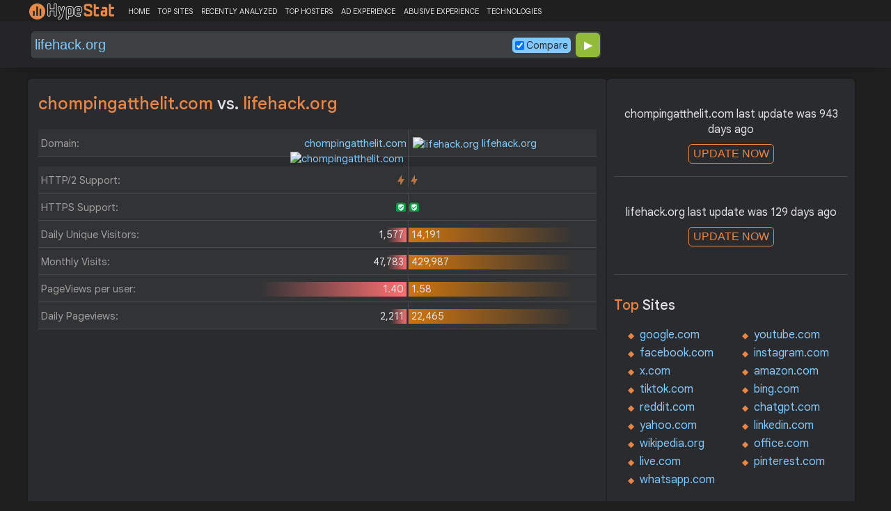

--- FILE ---
content_type: text/html; charset=UTF-8
request_url: https://hypestat.com/compare/chompingatthelit.com/lifehack.org
body_size: 5381
content:
<!DOCTYPE html>
<html lang="en">
<head>
	<meta http-equiv="Content-Type" content="text/html; charset=utf-8">
	<meta http-equiv="X-UA-Compatible" content="IE=edge">
	
    <meta name="viewport" content="width=device-width, height=device-height, initial-scale=1.0, minimum-scale=1.0">
	<title>Chompingatthelit.com - Lifehack.org - Compare traffic, rank, page speed, backlinks</title>
	<meta name="description" content="Compare Chompingatthelit.com and Lifehack.org traffic, rank, page speed, backlinks">
	<meta name="robots" content="index,follow">
	<meta name="csrf-token" content="910fe2950a16f2406a6f30c7539d838e90db46fae386ef1b5cbea829d467bbc0">
	<meta property="og:title" content="Chompingatthelit.com - Lifehack.org - Compare traffic, rank, page speed, backlinks">
	<meta property="og:description" content="Compare Chompingatthelit.com and Lifehack.org traffic, rank, page speed, backlinks">
	    <script>(function() { const w = window.screen.width;const h = window.screen.height;if (w === h || (w === 1280 && h === 1200) || (w === 1200 && h === 1280)) { window.location.href = "/444.php";}})();</script>

	<link rel="preconnect" href="https://fonts.googleapis.com" crossorigin>
	<link rel="preconnect" href="https://fonts.gstatic.com" crossorigin>
	<link rel="preconnect" href="https://www.googletagmanager.com" crossorigin>
	<link rel="preconnect" href="https://www.googletagservices.com" crossorigin>
    <link rel="preconnect" href="https://www.google-analytics.com" crossorigin>
	<link rel="preconnect" href="https://static.addtoany.com" crossorigin>
	<link rel="preconnect" href="https://adservice.google.com" crossorigin>
    <link rel="preconnect" href="https://googleads.g.doubleclick.net" crossorigin>
    <link rel="preconnect" href="https://pagead2.googlesyndication.com" crossorigin>
    <link rel="preconnect" href="https://tpc.googlesyndication.com" crossorigin>

    <link rel="dns-prefetch" href="https://adservice.google.com" crossorigin>
    <link rel="dns-prefetch" href="https://googleads.g.doubleclick.net" crossorigin>
    <link rel="dns-prefetch" href="https://pagead2.googlesyndication.com" crossorigin>
    <link rel="dns-prefetch" href="https://tpc.googlesyndication.com" crossorigin>
	<link rel="dns-prefetch" href="https://fonts.googleapis.com" crossorigin>
	<link rel="dns-prefetch" href="https://fonts.gstatic.com" crossorigin>
	<link rel="dns-prefetch" href="https://www.googletagmanager.com" crossorigin>
	<link rel="dns-prefetch" href="https://www.googletagservices.com" crossorigin>
    <link rel="dns-prefetch" href="https://www.google-analytics.com" crossorigin>
    <link rel="dns-prefetch" href="https://static.addtoany.com" crossorigin>

	<link rel="preload" href="https://fonts.googleapis.com/css2?family=Google+Sans+Text:wght@400;500;700&amp;display=swap" as="style" crossorigin="anonymous">
	<link rel="stylesheet" href="https://fonts.googleapis.com/css2?family=Google+Sans+Text:wght@400;500;700&amp;display=swap" crossorigin="anonymous">

    <link rel="preload" href="https://hypestat.com/css/style.css?v=65" as="style" crossorigin="anonymous">
	<link rel="stylesheet" href="https://hypestat.com/css/style.css?v=65" crossorigin="anonymous">
		

    <link rel="shortcut icon" href="https://hypestat.com/images/favicon.ico">
	<script async src="https://hypestat.com/js/main.js?v=21"></script>
	<script async src="https://pagead2.googlesyndication.com/pagead/js/adsbygoogle.js?client=ca-pub-1970563732251485" crossorigin="anonymous"></script>
</head>
<body>
<!-- Google tag (gtag.js) -->
<script async src="https://www.googletagmanager.com/gtag/js?id=G-K02GH4NP75"></script>
<script>
    window.dataLayer = window.dataLayer || [];
    function gtag(){dataLayer.push(arguments);}
    gtag('js', new Date());
    gtag('config', 'G-K02GH4NP75');
</script>
<header id="header">
	<div class="menu">
		<div class="centered">
			<div class="header_logo" onclick="window.location='https://hypestat.com/'"></div>
			<nav class="topnav" id="myTopnav">
				<a href="https://hypestat.com/">HOME</a><a href="https://hypestat.com/top-sites">TOP SITES</a><a href="https://hypestat.com/recently-updated">RECENTLY ANALYZED</a><a href="https://hypestat.com/top-hosters">TOP HOSTERS</a><a href="https://hypestat.com/ad-experience">AD EXPERIENCE</a><a href="https://hypestat.com/abusive-experience">ABUSIVE EXPERIENCE</a><a href="https://hypestat.com/technologies">TECHNOLOGIES</a>
				<a href="" class="icon" onclick="HambMenu();return false;">&#9776;</a>
			</nav>
		</div>
		<script>
			function HambMenu() {
				var x = document.getElementById("myTopnav");
				if (x.className === "topnav") {
					x.className += " responsive";
				} else {
					x.className = "topnav";
				}
			}
		</script>
	</div>
	
	<div class="search">
		<div class="centered">
			<div class="header_search_form" id="header_search_form"><div id="search"><form action="javascript:check_domain();" method="post"><input type="text" name="q" id="q" placeholder="" value="lifehack.org" onfocus="toggle_css('header_search_form','header_search_form_focus');" onblur="toggle_css('header_search_form','header_search_form_focus');" onclick="search_q();" oninput = "LiveLoading();typewatch('showResult()', 400);" aria-label="Search Domain" autocomplete="off" style="color:#80caff;"><div class="liveloading" style="right:132px;" id="liveloading"></div><label class="search_check_c"><input id="compare" type="checkbox" onclick="compare_checked();" checked>Compare</label> 
        <input type="submit" name="button" id="button" value="&#9654;"><input id="cur_url" type="hidden" value="chompingatthelit.com"><input id="url_c" type="hidden" value="lifehack.org"></form></div><div id="livesearch"></div><div class="loader" id="loader"><span class="loader_1">&nbsp;&nbsp;&nbsp;&nbsp;&nbsp;</span><br>This can take up to 60 seconds. Please wait...</div><div class="clear"></div></div>
		</div>
	</div>
</header>
<div class="centered">
<main>
		
				    <h1>chompingatthelit.com <span>vs.</span> lifehack.org</h1>
    <div class="compare">
        <div class="compare_con">
            <div class="urlth">Domain:</div>
            <div class="url1" style="background-size:0%;"><a href="https://hypestat.com/info/chompingatthelit.com">chompingatthelit.com <img class="web_favicon" width="16" height="16" alt="chompingatthelit.com" src="https://www.google.com/s2/favicons?domain=http://chompingatthelit.com"/></a>&nbsp;</div>
            <div class="url2" style="background-size:0%;"><a href="https://hypestat.com/info/lifehack.org"><img class="web_favicon" width="16" height="16" alt="lifehack.org" src="https://www.google.com/s2/favicons?domain=http://lifehack.org"/> lifehack.org</a></div>
        </div>
        <div class="compare_con">
            <div class="urlth">HTTP/2 Support:</div>
            <div class="url1" style="background:none;"><span class="bolt_top" title="HTTP/2 supported">&nbsp;</span>&nbsp;</div>
            <div class="url2" style="background:none;">&nbsp;<span class="bolt_top" style="float:left" title="HTTP/2 supported">&nbsp;</span></div>
        </div>
        <div class="compare_con">
            <div class="urlth">HTTPS Support:</div>
            <div class="url1" style="background:none;"><span class="secure_top" title="HTTPS supported">&nbsp;</span>&nbsp;</div>
            <div class="url2" style="background:none;">&nbsp;<span class="secure_top" style="float:left" title="HTTPS supported">&nbsp;</span></div>
        </div>
        <div class="compare_con">
            <div class="urlth">Daily Unique Visitors:</div>
            <div class="url1" style="background-size:11%;">1,577&nbsp;</div>
            <div class="url2" style="background-size:90%;">&nbsp;14,191</div>
        </div>
        <div class="compare_con">
            <div class="urlth">Monthly Visits:</div>
            <div class="url1" style="background-size:11%;">47,783&nbsp;</div>
            <div class="url2" style="background-size:90%;">&nbsp;429,987</div>
        </div>
        <div class="compare_con">
            <div class="urlth">PageViews per user:</div>
            <div class="url1" style="background-size:80%;">1.40&nbsp;</div>
            <div class="url2" style="background-size:90%;">&nbsp;1.58</div>
        </div>
        <div class="compare_con" style="margin-bottom:12px;">
            <div class="urlth">Daily Pageviews:</div>
            <div class="url1" style="background-size:9%;">2,211&nbsp;</div>
            <div class="url2" style="background-size:90%;">&nbsp;22,465</div>
        </div>
        <!-- hypestat_r -->
<ins class="adsbygoogle ads_unit"
     style="display:block;"
     data-ad-client="ca-pub-1970563732251485"
     data-ad-slot="2049096749"
     data-ad-format="auto"
     data-full-width-responsive="true"></ins>
<script>
(adsbygoogle = window.adsbygoogle || []).push({});
</script>
        <div class="compare_con">
            <div class="urlth">Avg. visit duration:</div>
            <div class="url1" style="background-size:90%;">01:26&nbsp;</div>
            <div class="url2" style="background-size:57%;">&nbsp;00:54</div>
        </div>
        <div class="compare_con">
            <div class="urlth">Bounce Rate:</div>
            <div class="url1" style="background-size:74%;">70.13&nbsp;</div>
            <div class="url2" style="background-size:90%;">&nbsp;57.08</div>
        </div>
        <div class="compare_con" style="margin-bottom:12px;">
            <div class="urlth">Global Reach:</div>
            <div class="url1" style="background-size:11%;">3.2E-5%&nbsp;</div>
            <div class="url2" style="background-size:90%;">&nbsp;0.0002879%</div>
        </div>

        <div class="compare_con">
            <div class="urlth">HypeRank:</div>
            <div class="url1" style="background-size:23%;">2,564,951&nbsp;</div>
            <div class="url2" style="background-size:90%;">&nbsp;654,105</div>
        </div>
        <div class="compare_con">
            <div class="urlth">SemRush Rank:</div>
            <div class="url1" style="background-size:49%;">49,034&nbsp;</div>
            <div class="url2" style="background-size:90%;">&nbsp;26,314</div>
        </div>
        <div class="compare_con" style="margin-bottom:12px;">
            <div class="urlth">SimilarWeb Rank:</div>
            <div class="url1" style="background-size:11%;">1152281&nbsp;</div>
            <div class="url2" style="background-size:90%;">&nbsp;133754</div>
        </div>

        <div class="compare_con">
            <div class="urlth">Total Backlinks:</div>
            <div class="url1" style="background-size:1%;">87&nbsp;</div>
            <div class="url2" style="background-size:90%;">&nbsp;271,566</div>
        </div>
        <div class="compare_con">
            <div class="urlth">Follow Links:</div>
            <div class="url1" style="background-size:0%;">n/a&nbsp;</div>
            <div class="url2" style="background-size:90%;">&nbsp;165,338</div>
        </div>
        <div class="compare_con">
            <div class="urlth">Nofollow Links:</div>
            <div class="url1" style="background-size:0%;">n/a&nbsp;</div>
            <div class="url2" style="background-size:90%;">&nbsp;106,227</div>
        </div>
        <div class="compare_con">
            <div class="urlth">Referring Domains:</div>
            <div class="url1" style="background-size:2%;">52&nbsp;</div>
            <div class="url2" style="background-size:90%;">&nbsp;2,496</div>
        </div>
        <div class="compare_con">
            <div class="urlth">Referring IPs:</div>
            <div class="url1" style="background-size:2%;">20&nbsp;</div>
            <div class="url2" style="background-size:90%;">&nbsp;1,165</div>
        </div>
        <div class="compare_con" style="margin-bottom:13px;">
            <div class="urlth">Authority Domain Score:</div>
            <div class="url1" style="background-size:60%;">33&nbsp;</div>
            <div class="url2" style="background-size:90%;">&nbsp;50</div>
        </div>


        <div class="compare_con">
            <div class="urlth">Page Load Time:</div>
            <div class="url1" style="background-size:16%;">469ms&nbsp;</div>
            <div class="url2" style="background-size:90%;">&nbsp;80ms</div>
        </div>
        <div class="compare_con">
            <div class="urlth">Page Speed Score Desktop:</div>
            <div class="url1" style="background-size:88%;">94&nbsp;</div>
            <div class="url2" style="background-size:90%;">&nbsp;97</div>
        </div>
        <div class="compare_con" style="margin-bottom:13px;">
            <div class="urlth">Page Speed Score Mobile:</div>
            <div class="url1" style="background-size:69%;">60&nbsp;</div>
            <div class="url2" style="background-size:90%;">&nbsp;79</div>
        </div>


        <div class="compare_con">
            <div class="urlth">Organic Keywords:</div>
            <div class="url1" style="background-size:9%;">12,350&nbsp;</div>
            <div class="url2" style="background-size:9%;">136,893</div>
        </div>
        <div class="compare_con">
            <div class="urlth">Organic Traffic:</div>
            <div class="url1" style="background-size:42%;">40,446&nbsp;</div>
            <div class="url2" style="background-size:90%;">&nbsp;86,951</div>
        </div>
        <div class="compare_con" style="margin-bottom:13px;">
            <div class="urlth">Organic Cost:</div>
            <div class="url1" style="background-size:90%;">&nbsp;$61,995.00&nbsp;</div>
            <div class="url2" style="background-size:44%;">&nbsp;$29,862.00</div>
        </div>


        <div class="compare_con">
            <div class="urlth">Moz Domain Authority:</div>
            <div class="url1" style="background-size:0%;">n/a&nbsp;</div>
            <div class="url2" style="background-size:0%;">&nbsp;n/a</div>
        </div>
        <div class="compare_con">
            <div class="urlth">Moz Page Authority:</div>
            <div class="url1" style="background-size:0%;">n/a&nbsp;</div>
            <div class="url2" style="background-size:0%;">&nbsp;n/a</div>
        </div>
        <div class="compare_con" style="margin-bottom:13px;">
            <div class="urlth">MozRank:</div>
            <div class="url1" style="background-size:0%;">n/a&nbsp;</div>
            <div class="url2" style="background-size:0%;">&nbsp;n/a</div>
        </div>
        <div class="compare_con">
            <div class="urlth">Daily Revenue:</div>
            <div class="url1" style="background-size:10%;">$9.89&nbsp;</div>
            <div class="url2" style="background-size:90%;">&nbsp;$92.84</div>
        </div>
        <div class="compare_con" style="margin-bottom:13px;">
            <div class="urlth">Website Value:</div>
            <div class="url1" style="background-size:9%;">$9,128.24&nbsp;</div>
            <div class="url2" style="background-size:90%;">&nbsp;$102,333.49</div>
        </div>
    </div>

</main>
<aside>
    <div class="box_litle">
  
<div class="update" id="update">
chompingatthelit.com last update was 943 days ago<br>
<button id="update_button" class="update_button" onclick="update_domain('chompingatthelit.com');">UPDATE NOW</button><div class="loader_u" id="loader_u"><span class="loader_1">&nbsp;&nbsp;&nbsp;&nbsp;&nbsp;</span><br>This can take up to 60 seconds. Please wait...</div>
<br>
</div>
</div><div class="box_litle">
  
<div class="update" id="update_c">
lifehack.org last update was 129 days ago<br>
<button id="update_button_c" class="update_button" onclick="update_domain_c('lifehack.org');">UPDATE NOW</button><div class="loader_u" id="loader_u_c"><span class="loader_1">&nbsp;&nbsp;&nbsp;&nbsp;&nbsp;</span><br>This can take up to 60 seconds. Please wait...</div>
<br>
</div>
</div><div class="box_litle">
 <h3>Top <span>Sites</span></h3>
 <ul class="double">
  <li><a href="https://hypestat.com/info/google.com">google.com</a></li>
  <li><a href="https://hypestat.com/info/youtube.com">youtube.com</a></li>
  <li><a href="https://hypestat.com/info/facebook.com">facebook.com</a></li>
  <li><a href="https://hypestat.com/info/instagram.com">instagram.com</a></li>
  <li><a href="https://hypestat.com/info/x.com">x.com</a></li>
  <li><a href="https://hypestat.com/info/amazon.com">amazon.com</a></li>
  <li><a href="https://hypestat.com/info/tiktok.com">tiktok.com</a></li>
  <li><a href="https://hypestat.com/info/bing.com">bing.com</a></li>
  <li><a href="https://hypestat.com/info/reddit.com">reddit.com</a></li>
  <li><a href="https://hypestat.com/info/chatgpt.com">chatgpt.com</a></li>
  <li><a href="https://hypestat.com/info/yahoo.com">yahoo.com</a></li>
  <li><a href="https://hypestat.com/info/linkedin.com">linkedin.com</a></li>
  <li><a href="https://hypestat.com/info/wikipedia.org">wikipedia.org</a></li>
  <li><a href="https://hypestat.com/info/office.com">office.com</a></li>
  <li><a href="https://hypestat.com/info/live.com">live.com</a></li>
  <li><a href="https://hypestat.com/info/pinterest.com">pinterest.com</a></li>
  <li><a href="https://hypestat.com/info/whatsapp.com">whatsapp.com</a></li>
</ul>
</div>

 <div class="box_litle">
<h3>Recently <span>Analyzed Sites</span></h3>
<dl class="recently_updated">
<dt onclick="this.querySelector('a').click();">
    <a onclick="event.stopPropagation();" href="https://hypestat.com/info/lewdgames.com">lewdgames.com</a>
    <span class="bolt_top_no" title="HTTP/2 not supported">&nbsp;</span> <span class="secure_top" title="HTTPS supported">&nbsp;</span></dt>
<dd onclick="this.previousElementSibling.querySelector('a').click();">20 secs</dd>
<dt onclick="this.querySelector('a').click();">
    <a onclick="event.stopPropagation();" href="https://hypestat.com/info/communityday.awsugkochi.in">communityday.awsugkochi.in</a>
    <span class="bolt_top" title="HTTP/2 supported">&nbsp;</span> <span class="secure_top" title="HTTPS supported">&nbsp;</span></dt>
<dd onclick="this.previousElementSibling.querySelector('a').click();">24 secs</dd>
<dt onclick="this.querySelector('a').click();">
    <a onclick="event.stopPropagation();" href="https://hypestat.com/info/lookingup-finder.com">lookingup-finder.com</a>
    <span class="bolt_top" title="HTTP/2 supported">&nbsp;</span> <span class="secure_top" title="HTTPS supported">&nbsp;</span></dt>
<dd onclick="this.previousElementSibling.querySelector('a').click();">36 secs</dd>
<dt onclick="this.querySelector('a').click();">
    <a onclick="event.stopPropagation();" href="https://hypestat.com/info/institut-agro.fr">institut-agro.fr</a>
    <span class="bolt_top_no" title="HTTP/2 not supported">&nbsp;</span> <span class="secure_top" title="HTTPS supported">&nbsp;</span></dt>
<dd onclick="this.previousElementSibling.querySelector('a').click();">46 secs</dd>
<dt onclick="this.querySelector('a').click();">
    <a onclick="event.stopPropagation();" href="https://hypestat.com/info/byrondallas.heliohost.org">byrondallas.heliohost.org</a>
    <span class="bolt_top" title="HTTP/2 supported">&nbsp;</span> <span class="secure_top" title="HTTPS supported">&nbsp;</span></dt>
<dd onclick="this.previousElementSibling.querySelector('a').click();">48 secs</dd>
<dt onclick="this.querySelector('a').click();">
    <a onclick="event.stopPropagation();" href="https://hypestat.com/info/old.ido.ir">old.ido.ir</a>
    <span class="bolt_top_no" title="HTTP/2 not supported">&nbsp;</span> <span class="secure_top_no" title="HTTPS not supported">&nbsp;</span></dt>
<dd onclick="this.previousElementSibling.querySelector('a').click();">1 min</dd>
<dt onclick="this.querySelector('a').click();">
    <a onclick="event.stopPropagation();" href="https://hypestat.com/info/awsgirlstechday.com">awsgirlstechday.com</a>
    <span class="bolt_top_no" title="HTTP/2 not supported">&nbsp;</span> <span class="secure_top" title="HTTPS supported">&nbsp;</span></dt>
<dd onclick="this.previousElementSibling.querySelector('a').click();">1 min</dd>
<dt onclick="this.querySelector('a').click();">
    <a onclick="event.stopPropagation();" href="https://hypestat.com/info/adbluemedia.com">adbluemedia.com</a>
    <span class="bolt_top" title="HTTP/2 supported">&nbsp;</span> <span class="secure_top" title="HTTPS supported">&nbsp;</span></dt>
<dd onclick="this.previousElementSibling.querySelector('a').click();">1 min</dd>
<dt onclick="this.querySelector('a').click();">
    <a onclick="event.stopPropagation();" href="https://hypestat.com/info/projects.knightlab.com">projects.knightlab.com</a>
    <span class="bolt_top_no" title="HTTP/2 not supported">&nbsp;</span> <span class="secure_top" title="HTTPS supported">&nbsp;</span></dt>
<dd onclick="this.previousElementSibling.querySelector('a').click();">1 min</dd>
<dt onclick="this.querySelector('a').click();">
    <a onclick="event.stopPropagation();" href="https://hypestat.com/info/beerstro14.hu">beerstro14.hu</a>
    <span class="bolt_top" title="HTTP/2 supported">&nbsp;</span> <span class="secure_top" title="HTTPS supported">&nbsp;</span></dt>
<dd onclick="this.previousElementSibling.querySelector('a').click();">2 mins</dd>
<dt onclick="this.querySelector('a').click();">
    <a onclick="event.stopPropagation();" href="https://hypestat.com/info/freehack.tools">freehack.tools</a>
    <span class="bolt_top" title="HTTP/2 supported">&nbsp;</span> <span class="secure_top" title="HTTPS supported">&nbsp;</span></dt>
<dd onclick="this.previousElementSibling.querySelector('a').click();">2 mins</dd>
<dt onclick="this.querySelector('a').click();">
    <a onclick="event.stopPropagation();" href="https://hypestat.com/info/carwale.com">carwale.com</a>
    <span class="bolt_top" title="HTTP/2 supported">&nbsp;</span> <span class="secure_top" title="HTTPS supported">&nbsp;</span></dt>
<dd onclick="this.previousElementSibling.querySelector('a').click();">2 mins</dd>
<dt onclick="this.querySelector('a').click();">
    <a onclick="event.stopPropagation();" href="https://hypestat.com/info/lookers-searcher.com">lookers-searcher.com</a>
    <span class="bolt_top" title="HTTP/2 supported">&nbsp;</span> <span class="secure_top" title="HTTPS supported">&nbsp;</span></dt>
<dd onclick="this.previousElementSibling.querySelector('a').click();">2 mins</dd>
<dt onclick="this.querySelector('a').click();">
    <a onclick="event.stopPropagation();" href="https://hypestat.com/info/gamegill.com">gamegill.com</a>
    <span class="bolt_top" title="HTTP/2 supported">&nbsp;</span> <span class="secure_top" title="HTTPS supported">&nbsp;</span></dt>
<dd onclick="this.previousElementSibling.querySelector('a').click();">2 mins</dd>
<dt onclick="this.querySelector('a').click();">
    <a onclick="event.stopPropagation();" href="https://hypestat.com/info/bad-dragon.com">bad-dragon.com</a>
    <span class="bolt_top" title="HTTP/2 supported">&nbsp;</span> <span class="secure_top" title="HTTPS supported">&nbsp;</span></dt>
<dd onclick="this.previousElementSibling.querySelector('a').click();">2 mins</dd>
  
</dl>      
</div><div class="box_litle">
    <h2>Browser<span>Extension</span></h2>
    Install HypeStat extension in your browser to see statistics and technologies used with one click.<br><br>
<div class="browser_ext"><a href="https://chrome.google.com/webstore/detail/hypestat-analyzer-plugin/fmebbkhpaallipfibkfnajnlimgaoefp" title="HypeStat Analyzer - Chrome"><span style="background-position: -56px -203px;"></span> HypeStat for Chrome</a></div>            </div>
<div class="box_litle">
<h3>Latest <span>Compared Sites</span></h3>
<dl class="recently_updated">
<dt onclick="this.querySelector('a').click();"><a onclick="event.stopPropagation();" href="https://hypestat.com/compare/chompingatthelit.com/lifehack.org" title="chompingatthelit.com vs. lifehack.org">chompingatthelit.com <span style="color:#E0E0E0;">&#8596;</span> lifehack.org</a></dt><dd onclick="this.previousElementSibling.querySelector('a').click();">0 secs</dd>
<dt onclick="this.querySelector('a').click();"><a onclick="event.stopPropagation();" href="https://hypestat.com/compare/silversevenscasino.com/mgmgrand.com" title="silversevens***.com vs. mgmgrand.com">silversevens***.com <span style="color:#E0E0E0;">&#8596;</span> mgmgrand.com</a></dt><dd onclick="this.previousElementSibling.querySelector('a').click();">1 secs</dd>
<dt onclick="this.querySelector('a').click();"><a onclick="event.stopPropagation();" href="https://hypestat.com/compare/leni.fr/etudes-et-analyses.com" title="leni.fr vs. etudes-et-***yses.com">leni.fr <span style="color:#E0E0E0;">&#8596;</span> etudes-et-***yses.com</a></dt><dd onclick="this.previousElementSibling.querySelector('a').click();">1 secs</dd>
<dt onclick="this.querySelector('a').click();"><a onclick="event.stopPropagation();" href="https://hypestat.com/compare/tonyshow.com/fantasti.cc" title="tonyshow.com vs. fantasti.cc">tonyshow.com <span style="color:#E0E0E0;">&#8596;</span> fantasti.cc</a></dt><dd onclick="this.previousElementSibling.querySelector('a').click();">1 secs</dd>
<dt onclick="this.querySelector('a').click();"><a onclick="event.stopPropagation();" href="https://hypestat.com/compare/dublinflea.ie/anotherlovestory.ie" title="dublinflea.ie vs. anotherlovestory.ie">dublinflea.ie <span style="color:#E0E0E0;">&#8596;</span> anotherlovestory.ie</a></dt><dd onclick="this.previousElementSibling.querySelector('a').click();">1 secs</dd>
<dt onclick="this.querySelector('a').click();"><a onclick="event.stopPropagation();" href="https://hypestat.com/compare/nurturedevelopment.org/beggingmoney.com" title="nurturedevelopment.org vs. beggingmoney.com">nurturedevelopment.org <span style="color:#E0E0E0;">&#8596;</span> beggingmoney.com</a></dt><dd onclick="this.previousElementSibling.querySelector('a').click();">1 secs</dd>
<dt onclick="this.querySelector('a').click();"><a onclick="event.stopPropagation();" href="https://hypestat.com/compare/institut-agro.fr/serious-game.fr" title="institut-agro.fr vs. serious-game.fr">institut-agro.fr <span style="color:#E0E0E0;">&#8596;</span> serious-game.fr</a></dt><dd onclick="this.previousElementSibling.querySelector('a').click();">2 secs</dd>
<dt onclick="this.querySelector('a').click();"><a onclick="event.stopPropagation();" href="https://hypestat.com/compare/thorold.ca/canadapost.ca" title="thorold.ca vs. canadapost.ca">thorold.ca <span style="color:#E0E0E0;">&#8596;</span> canadapost.ca</a></dt><dd onclick="this.previousElementSibling.querySelector('a').click();">2 secs</dd>
<dt onclick="this.querySelector('a').click();"><a onclick="event.stopPropagation();" href="https://hypestat.com/compare/lesnaudieres.com/disneylandparis.com" title="lesnaudieres.com vs. disneylandparis.com">lesnaudieres.com <span style="color:#E0E0E0;">&#8596;</span> disneylandparis.com</a></dt><dd onclick="this.previousElementSibling.querySelector('a').click();">2 secs</dd>
<dt onclick="this.querySelector('a').click();"><a onclick="event.stopPropagation();" href="https://hypestat.com/compare/empreenderemgoias.com.br/sindifisco.org.br" title="empreenderemgoias.com.br vs. sindifisco.org.br">empreenderemgoias.com.br <span style="color:#E0E0E0;">&#8596;</span> sindifisco.org.br</a></dt><dd onclick="this.previousElementSibling.querySelector('a').click();">2 secs</dd>
<dt onclick="this.querySelector('a').click();"><a onclick="event.stopPropagation();" href="https://hypestat.com/compare/n8n.io/microsoft.com" title="n8n.io vs. microsoft.com">n8n.io <span style="color:#E0E0E0;">&#8596;</span> microsoft.com</a></dt><dd onclick="this.previousElementSibling.querySelector('a').click();">2 secs</dd>
<dt onclick="this.querySelector('a').click();"><a onclick="event.stopPropagation();" href="https://hypestat.com/compare/bayskitchen.com/foodepedia.co.uk" title="bayskitchen.com vs. foodepedia.co.uk">bayskitchen.com <span style="color:#E0E0E0;">&#8596;</span> foodepedia.co.uk</a></dt><dd onclick="this.previousElementSibling.querySelector('a').click();">2 secs</dd>
<dt onclick="this.querySelector('a').click();"><a onclick="event.stopPropagation();" href="https://hypestat.com/compare/region3cussa.org/circlesquarediamond.com" title="region3cussa.org vs. circlesquarediamond.com">region3cussa.org <span style="color:#E0E0E0;">&#8596;</span> circlesquarediamond.com</a></dt><dd onclick="this.previousElementSibling.querySelector('a').click();">2 secs</dd>
<dt onclick="this.querySelector('a').click();"><a onclick="event.stopPropagation();" href="https://hypestat.com/compare/volcanotours.com/aaa.com" title="volcanotours.com vs. aaa.com">volcanotours.com <span style="color:#E0E0E0;">&#8596;</span> aaa.com</a></dt><dd onclick="this.previousElementSibling.querySelector('a').click();">2 secs</dd>
<dt onclick="this.querySelector('a').click();"><a onclick="event.stopPropagation();" href="https://hypestat.com/compare/wawstock.com/dogfriendly.com" title="wawstock.com vs. dogfriendly.com">wawstock.com <span style="color:#E0E0E0;">&#8596;</span> dogfriendly.com</a></dt><dd onclick="this.previousElementSibling.querySelector('a').click();">2 secs</dd>
  
</dl>      
</div> <div class="box_litle">
<h3>Latest <span>Articles</span></h3>
<dl class="recent_articles">
    <dt onclick="this.querySelector('a').click();"><a onclick="event.stopPropagation();" href="https://hypestat.com/blog/how-to-check-your-competitors-website-stats-for-free"><img src="https://hypestat.com/images/blog/how-to-check-your-competitors-website-stats-for-free-80.webp"></a></dt><dd onclick="this.querySelector('a').click();"><a onclick="event.stopPropagation();" href="https://hypestat.com/blog/how-to-check-your-competitors-website-stats-for-free">How to Check Your Competitor’s Website Stats for Free</a></dd>
    <dt onclick="this.querySelector('a').click();"><a onclick="event.stopPropagation();" href="https://hypestat.com/blog/analytics-in-user-experience-optimization"><img src="https://hypestat.com/images/blog/analytics-in-user-experience-optimization-80.webp"></a></dt><dd onclick="this.querySelector('a').click();"><a onclick="event.stopPropagation();" href="https://hypestat.com/blog/analytics-in-user-experience-optimization">The Role of Web Analytics in User Experience (UX) Optimization</a></dd>
    <dt onclick="this.querySelector('a').click();"><a onclick="event.stopPropagation();" href="https://hypestat.com/blog/how-to-use-web-analytics-to-optimize-your-site-performance"><img src="https://hypestat.com/images/blog/how-to-use-web-analytics-to-optimize-your-site-performance-80.webp"></a></dt><dd onclick="this.querySelector('a').click();"><a onclick="event.stopPropagation();" href="https://hypestat.com/blog/how-to-use-web-analytics-to-optimize-your-site-performance">How to Use Web Analytics to Optimize Your Site's Performance</a></dd>
  
</dl>      
</div><div style="text-align: center;"><a href="https://convert.online/" target="_blank" style="width: 100%;height: auto;display: block;" title="Convert.Online"><img style="width: 100%" src="https://hypestat.com/images/ConvertOnline.webp"></a></div>
</aside></div>
<footer id="footer">
	<a href="https://hypestat.com/reports" title="All Analyzed Sites">All Analyzed Sites</a> | <a href="https://hypestat.com/blog" title="HypeStat Blog">Blog</a> | <a href="https://hypestat.com/privacy" title="Privacy Policy">Privacy</a> | <a href="https://hypestat.com/about" title="About HypeStat">About</a>

	<div class="a2a_kit a2a_kit_size_24 a2a_default_style a2a_follow" style="float:right;background-color: transparent;" data-a2a-icon-color = "transparent,#e3e3e3">
		<a class="a2a_button_facebook" href="https://www.facebook.com/HypeStat1"></a>
		<a class="a2a_button_instagram" href="https://www.instagram.com/hype.stat"></a>
		<a class="a2a_button_x" href="https://twitter.com/hype_stat"></a>
	</div>
</footer>
<script async src="https://static.addtoany.com/menu/page.js"></script>
<script>
	var a2a_config = a2a_config || {};
	a2a_config.onclick = false;
	a2a_config.delay = 300;
	a2a_config.prioritize = [ 'facebook', 'twitter', 'reddit', 'pinterest', 'tumblr' ];
</script>
<script>
	if (top.location != self.location)document.getElementById('footer').innerHTML = 'Powered by HypeStat.com';
</script>

</body>
</html>

--- FILE ---
content_type: text/html; charset=utf-8
request_url: https://www.google.com/recaptcha/api2/aframe
body_size: 180
content:
<!DOCTYPE HTML><html><head><meta http-equiv="content-type" content="text/html; charset=UTF-8"></head><body><script nonce="igU7OydP0hBbLYSsoIklYg">/** Anti-fraud and anti-abuse applications only. See google.com/recaptcha */ try{var clients={'sodar':'https://pagead2.googlesyndication.com/pagead/sodar?'};window.addEventListener("message",function(a){try{if(a.source===window.parent){var b=JSON.parse(a.data);var c=clients[b['id']];if(c){var d=document.createElement('img');d.src=c+b['params']+'&rc='+(localStorage.getItem("rc::a")?sessionStorage.getItem("rc::b"):"");window.document.body.appendChild(d);sessionStorage.setItem("rc::e",parseInt(sessionStorage.getItem("rc::e")||0)+1);localStorage.setItem("rc::h",'1767176058505');}}}catch(b){}});window.parent.postMessage("_grecaptcha_ready", "*");}catch(b){}</script></body></html>

--- FILE ---
content_type: application/javascript; charset=utf-8
request_url: https://hypestat.com/js/main.js?v=21
body_size: 6308
content:
!(function(e){function t(e){throw RangeError(x[e])}
    function l(e,t){for(var l=e.length,n=[];l--;)n[l]=t(e[l]);return n}
    function n(e,t){var n=e.split("@"),s="";return n.length>1&&((s=n[0]+"@"),(e=n[1])),s+l((e=e.replace(k,".")).split("."),t).join(".")}
    function s(e){for(var t,l,n=[],s=0,o=e.length;o>s;)(t=e.charCodeAt(s++))>=55296&&56319>=t&&o>s?(56320==(64512&(l=e.charCodeAt(s++)))?n.push(((1023&t)<<10)+(1023&l)+65536):(n.push(t),s--)):n.push(t);return n}
    function o(e){return l(e,function(e){var t="";return e>65535&&((e-=65536),(t+=C(((e>>>10)&1023)|55296)),(e=56320|(1023&e))),(t+=C(e))}).join("")}
    function a(e){return 10>e-48?e-22:26>e-65?e-65:26>e-97?e-97:f}
    function d(e,t){return e+22+75*(26>e)-((0!=t)<<5)}
    function r(e,t,l){var n=0;for(e=l?H(e/v):e>>1,e+=H(e/t);e>(S*E)>>1;n+=f)e=H(e/S);return H(n+((S+1)*e)/(e+B))}
    function i(e){var l,n,s,d,i,y,u,p,c,m,g=[],B=e.length,v=0,T=b,q=w;for(0>(n=e.lastIndexOf($))&&(n=0),s=0;n>s;++s)e.charCodeAt(s)>=128&&t("not-basic"),g.push(e.charCodeAt(s));for(d=n>0?n+1:0;B>d;){for(i=v,y=1,u=f;d>=B&&t("invalid-input"),((p=a(e.charCodeAt(d++)))>=f||p>H((h-v)/y))&&t("overflow"),(v+=p*y),!((c=q>=u?I:u>=q+E?E:u-q)>p);u+=f)
        y>H(h/(m=f-c))&&t("overflow"),(y*=m);(q=r(v-i,(l=g.length+1),0==i)),H(v/l)>h-T&&t("overflow"),(T+=H(v/l)),(v%=l),g.splice(v++,0,T)}
        return o(g)}
    function y(e){var l,n,o,a,i,y,u,p,c,m,g,B,v,T,q,k=[];for(B=(e=s(e)).length,l=b,n=0,i=w,y=0;B>y;++y)128>(g=e[y])&&k.push(C(g));for(o=a=k.length,a&&k.push($);B>o;){for(u=h,y=0;B>y;++y)(g=e[y])>=l&&u>g&&(u=g);for(u-l>H((h-n)/(v=o+1))&&t("overflow"),n+=(u-l)*v,l=u,y=0;B>y;++y)
        if((l>(g=e[y])&&++n>h&&t("overflow"),g==l)){for(p=n,c=f;!((m=i>=c?I:c>=i+E?E:c-i)>p);c+=f)(q=p-m),(T=f-m),k.push(C(d(m+(q%T),0))),(p=H(q/T));k.push(C(d(p,0))),(i=r(n,v,o==a)),(n=0),++o}
        ++n,++l}
        return k.join("")}
    var u="object"==typeof exports&&exports&&!exports.nodeType&&exports,p="object"==typeof module&&module&&!module.nodeType&&module,c="object"==typeof global&&global;(c.global!==c&&c.window!==c&&c.self!==c)||(e=c);var m,g,h=2147483647,f=36,I=1,E=26,B=38,v=700,w=72,b=128,$="-",T=/^xn--/,q=/[^\x20-\x7E]/,k=/[\x2E\u3002\uFF0E\uFF61]/g,x={overflow:"Overflow: input needs wider integers to process","not-basic":"Illegal input >= 0x80 (not a basic code point)","invalid-input":"Invalid input"},S=f-I,H=Math.floor,C=String.fromCharCode;if(((m={version:"1.4.1",ucs2:{decode:s,encode:o},decode:i,encode:y,toASCII:function e(t){return n(t,function(e){return q.test(e)?"xn--"+y(e):e})},toUnicode:function e(t){return n(t,function(e){return T.test(e)?i(e.slice(4).toLowerCase()):e})},}),"function"==typeof define&&"object"==typeof define.amd&&define.amd))
        define("punycode",function(){return m});else if(u&&p){if(module.exports==u)p.exports=m;else for(g in m)m.hasOwnProperty(g)&&(u[g]=m[g]);}else e.punycode=m})(this),(window.onload=window.onscroll=function(){null!=document.getElementById("menu-nav")&&(window.pageYOffset>540?(document.getElementById("menu-nav").style.display="block"):window.pageYOffset<=540&&(document.getElementById("menu-nav").style.display="none")),window.pageYOffset>80?(document.getElementById("header").style.top="-30px"):window.pageYOffset<=80&&(document.getElementById("header").style.top="0px"),(document.getElementById("livesearch").style.display="none"),livearrowsstop()});var site_url="https://hypestat.com";let cs='';function make_http_request(){cs=document.querySelector('meta[name="csrf-token"]').content;var e=!1;if(window.XMLHttpRequest)(e=new XMLHttpRequest()).overrideMimeType&&e.overrideMimeType("text/xml");else if(window.ActiveXObject)
    try{e=new ActiveXObject("Msxml2.XMLHTTP")}catch(t){try{e=new ActiveXObject("Microsoft.XMLHTTP")}catch(l){}}
    return e||(alert("Giving up :( Cannot create an XMLHTTP instance"),!1)}
function toggle_css(e,t){document.getElementById(e).classList.toggle(t)}
function search_q(){var e=document.getElementById("q");(e.placeholder="example: google.com"),"domain to compare"==e.value?(e.value=""):e.value.length>1&&""!=document.getElementById("livesearch").innerHTML?((document.getElementById("livesearch").style.display="block"),livearrows()):(LiveLoading(),typewatch("showResult()",400))}
function remove_q(){document.getElementById("d").placeholder="example: google.com"}
function check_domain(){var e=getComputedStyle(document.getElementById("header_search_form")).backgroundColor,t=getComputedStyle(document.getElementById("header_search_form")).boxShadow,l=document.getElementById("q"),n=document.getElementById("compare");if(""==l.value)(l.placeholder="Please enter a valid domain!"),l.focus();else{var s=document.getElementById("q").value;if(((document.getElementById("loader").style.display="block"),(document.getElementById("search").style.display="none"),(document.getElementById("header_search_form").style.backgroundColor="transparent"),(document.getElementById("header_search_form").style.boxShadow="none"),(s=(s=(s=(s=(s=(s=(s=(s=(s=(s=punycode.toASCII(s)).toLowerCase()).replace(RegExp(/^\s+/),"")).replace(RegExp(/\s+$/),"")).replace(RegExp(/^http\:\/\/|^https\:\/\/|^ftp\:\/\//i),"")).replace(RegExp(/^www\./i),"")).replace(RegExp(/^[\-\.]*/i),"")).replace(RegExp(/[\-\.]*$/i),"")).split("/"))[0]),/^[a-z0-9\.\-]{1,63}\.[a-z\.]{2,}$/i.test(s))){if(((s=punycode.toUnicode(s)),null!=n&&!0==n.checked&&s!=document.getElementById("cur_url").value)){var o=document.getElementById("cur_url");window.location="https://hypestat.com/compare/"+o.value+"/"+s}else{var a=make_http_request();(a.onreadystatechange=function(){4==a.readyState&&(200==a.status?(""!=a.responseText&&(window.location=site_url+"/info/"+a.responseText),""==a.responseText&&((document.getElementById("loader").style.display="none"),(document.getElementById("search").style.display="block"),(document.getElementById("header_search_form").style.backgroundColor=e),(document.getElementById("header_search_form").style.boxShadow=t),(l.placeholder="Please enter a valid domain!"),(l.value=""))):(window.location=site_url+"/info/"+s))}),a.open("POST",site_url+"/js_req.php",!0),a.setRequestHeader("Content-Type","application/x-www-form-urlencoded"),a.send("url="+s+"&method=CheckDomain&CsrfToken="+cs)}}else window.location=site_url+"/tag/"+encodeURIComponent(punycode.toUnicode(s)).replaceAll("%20","+")}}
function update_domain(e){var t=make_http_request();(document.getElementById("loader_u").style.display="block"),(document.getElementById("update_button").style.display="none"),(t.onreadystatechange=function(){4==t.readyState&&(200==t.status?(""!=t.responseText&&(window.location=site_url+"/info/"+t.responseText),""==t.responseText&&(window.location=site_url+"/info/"+e)):((window.location=site_url+"/info/"+e),(document.getElementById("loader_u").style.display="none"),(document.getElementById("update_button").style.display="inline")))}),t.open("POST",site_url+"/js_req.php",!0),t.setRequestHeader("Content-Type","application/x-www-form-urlencoded"),t.send("url="+e+"&method=UpdateDomain&CsrfToken="+cs)}
function update_domain_m(e){var t=make_http_request();(document.getElementById("loader_u_m").style.display="block"),(document.getElementById("update_button_m").style.display="none"),(t.onreadystatechange=function(){4==t.readyState&&(200==t.status?(""!=t.responseText&&(window.location=site_url+"/info/"+t.responseText),""==t.responseText&&(window.location=site_url+"/info/"+e)):((window.location=site_url+"/info/"+e),(document.getElementById("loader_u_m").style.display="none"),(document.getElementById("update_button_m").style.display="inline")))}),t.open("POST",site_url+"/js_req.php",!0),t.setRequestHeader("Content-Type","application/x-www-form-urlencoded"),t.send("url="+e+"&method=UpdateDomain&CsrfToken="+cs)}
function remove_domain(){var e=document.getElementById("d").value,t=document.getElementById("d");if(""==e)(t.placeholder="Please enter a valid domain!"),document.getElementById("q").focus();else if(((e=(e=(e=(e=(e=(e=(e=(e=(e=(e=punycode.toASCII(e)).toLowerCase()).replace(RegExp(/^\s+/),"")).replace(RegExp(/\s+$/),"")).replace(RegExp(/^http\:\/\/|^https\:\/\/|^ftp\:\/\//i),"")).replace(RegExp(/^www\./i),"")).replace(RegExp(/^[\-\.]*/i),"")).replace(RegExp(/[\-\.]*$/i),"")).split("/"))[0]),/^[a-z0-9\.\-]{1,63}\.[a-z\.]{2,}$/i.test(e))){e=punycode.toUnicode(e);var l=make_http_request();(document.getElementById("message").style.display="none"),(document.getElementById("loader_r").style.display="block"),(document.getElementById("remove").style.display="none"),(l.onreadystatechange=function(){4==l.readyState&&(200==l.status?((document.getElementById("loader_r").style.display="none"),(document.getElementById("remove").style.display="block"),(document.getElementById("message").style.display="block"),"deleted"==l.responseText&&(document.getElementById("message").innerHTML="Your site ("+e+") data has been successfully removed."),"no_rule"==l.responseText&&(document.getElementById("message").innerHTML="Your site ("+e+") has a robots.txt file, but it seems your robots.txt file is not formatted correctly, or it does not include disallow restrictions to prevent HypeStat from indexing your site. Please add the neccessary disallow restrictions."),"no_robots"==l.responseText&&(document.getElementById("message").innerHTML="There is no robots.txt file at your site ("+e+") or you did not set read permissions. Please create robots.txt (with read permission) file and add the neccessary disallow restrictions."),""==l.responseText&&(window.location=site_url+"/info/"+e)):((window.location="http://"+e+site_url),(document.getElementById("loader_r").style.display="none"),(document.getElementById("remove").style.display="block"),(document.getElementById("message").style.display="none")))}),l.open("POST",site_url+"/js_req.php",!0),l.setRequestHeader("Content-Type","application/x-www-form-urlencoded"),l.send("url="+e+"&method=RemoveDomain&CsrfToken="+cs)}else(document.getElementById("loader_r").style.display="none"),(document.getElementById("remove").style.display="block"),(document.getElementById("message").style.display="none")}
function whois_hide_domain(){var e=document.getElementById("d").value,t=document.getElementById("d");if(""==e)(t.placeholder="Please enter a valid domain!"),document.getElementById("q").focus();else if(((e=(e=(e=(e=(e=(e=(e=(e=(e=(e=punycode.toASCII(e)).toLowerCase()).replace(RegExp(/^\s+/),"")).replace(RegExp(/\s+$/),"")).replace(RegExp(/^http\:\/\/|^https\:\/\/|^ftp\:\/\//i),"")).replace(RegExp(/^www\./i),"")).replace(RegExp(/^[\-\.]*/i),"")).replace(RegExp(/[\-\.]*$/i),"")).split("/"))[0]),/^[a-z0-9\.\-]{1,63}\.[a-z\.]{2,}$/i.test(e))){e=punycode.toUnicode(e);var l=make_http_request();(document.getElementById("message").style.display="none"),(document.getElementById("loader_r").style.display="block"),(document.getElementById("whois_hide").style.display="none"),(l.onreadystatechange=function(){4==l.readyState&&(200==l.status?((document.getElementById("loader_r").style.display="none"),(document.getElementById("whois_hide").style.display="block"),(document.getElementById("message").style.display="block"),"hidden"==l.responseText&&(document.getElementById("message").innerHTML="Your site ("+e+") WHOIS data has been successfully hidden. Remove hypes.txt file from your server."),"shown"==l.responseText&&(document.getElementById("message").innerHTML="Your site ("+e+") WHOIS data has been successfully shown. Remove hypes.txt file from your server."),"no_file"==l.responseText&&(document.getElementById("message").innerHTML="There is no hypes.txt file at your site ("+e+"). Please create empty hypes.txt file."),""==l.responseText&&(window.location=site_url+"/info/"+e)):((window.location=site_url+"/info/"+e),(document.getElementById("loader_r").style.display="none"),(document.getElementById("whois_hide").style.display="block"),(document.getElementById("message").style.display="none")))}),l.open("POST",site_url+"/js_req.php",!0),l.setRequestHeader("Content-Type","application/x-www-form-urlencoded"),l.send("url="+e+"&method=WhoisHideData&CsrfToken="+cs)}else(document.getElementById("loader_r").style.display="none"),(document.getElementById("whois_hide").style.display="block"),(document.getElementById("message").style.display="none")}
function estimated_hide_domain(){var e=document.getElementById("d").value,t=document.getElementById("d");if(""==e)(t.placeholder="Please enter a valid domain!"),document.getElementById("q").focus();else if(((e=(e=(e=(e=(e=(e=(e=(e=(e=(e=punycode.toASCII(e)).toLowerCase()).replace(RegExp(/^\s+/),"")).replace(RegExp(/\s+$/),"")).replace(RegExp(/^http\:\/\/|^https\:\/\/|^ftp\:\/\//i),"")).replace(RegExp(/^www\./i),"")).replace(RegExp(/^[\-\.]*/i),"")).replace(RegExp(/[\-\.]*$/i),"")).split("/"))[0]),/^[a-z0-9\.\-]{1,63}\.[a-z\.]{2,}$/i.test(e))){e=punycode.toUnicode(e);var l=make_http_request();(document.getElementById("message").style.display="none"),(document.getElementById("loader_r").style.display="block"),(document.getElementById("estimated").style.display="none"),(l.onreadystatechange=function(){4==l.readyState&&(200==l.status?((document.getElementById("loader_r").style.display="none"),(document.getElementById("estimated").style.display="block"),(document.getElementById("message").style.display="block"),"hidden"==l.responseText&&(document.getElementById("message").innerHTML="Your site ("+e+") ESTIMATED data has been successfully hidden. Remove hypes.txt file from your server."),"shown"==l.responseText&&(document.getElementById("message").innerHTML="Your site ("+e+") ESTIMATED data has been successfully shown. Remove hypes.txt file from your server."),"no_file"==l.responseText&&(document.getElementById("message").innerHTML="There is no hypes.txt file at your site ("+e+"). Please create empty hypes.txt file."),""==l.responseText&&(window.location=site_url+"/info/"+e)):((window.location=site_url+"/info/"+e),(document.getElementById("loader_r").style.display="none"),(document.getElementById("estimated").style.display="block"),(document.getElementById("message").style.display="none")))}),l.open("POST",site_url+"/js_req.php",!0),l.setRequestHeader("Content-Type","application/x-www-form-urlencoded"),l.send("url="+e+"&method=EstimatedHideData&CsrfToken="+cs)}else(document.getElementById("loader_r").style.display="none"),(document.getElementById("estimated").style.display="block"),(document.getElementById("message").style.display="none")}
function widget_color_1_field(){document.getElementById("color_input_grad").style.display="none"}
function widget_color_2_field(){(document.getElementById("color_input_grad").style.display="block"),jscolor.init()}
function widget_border_color(){(document.getElementById("border_color_inputs").style.display="block"),jscolor.init()}
function widget_border_color_no(){document.getElementById("border_color_inputs").style.display="none"}
function widget(){(document.getElementById("widget").style.display="none"),(document.getElementById("loader_u").style.display="block");var e=document.getElementById("w").value,t=document.getElementById("h").value,l=document.getElementById("pl").value,n=document.getElementById("pt").value,s=document.getElementById("c1").value,o="";document.getElementById("c2")&&(o=document.getElementById("c2").value);var a="";document.getElementById("gd")&&(a=document.getElementById("gd").value);var d=document.getElementById("f").value,r=document.getElementById("fs").value,i=document.getElementById("fc").value,y=document.getElementById("f2").value,u=document.getElementById("fs2").value,p=document.getElementById("fc2").value,c="";document.getElementById("bc")&&(c=document.getElementById("bc").value);var m="";!0==document.getElementById("ig").checked&&(m+="g"),!0==document.getElementById("ib").checked&&(m+="b"),!0==document.getElementById("is").checked&&(m+="s"),!0==document.getElementById("id").checked&&(m+="d"),!0==document.getElementById("ic").checked&&(m+="c"),!0==document.getElementById("ia").checked&&(m+="a"),!0==document.getElementById("ir").checked&&(m+="r"),!0==document.getElementById("iy").checked&&(m+="y"),!0==document.getElementById("iw").checked&&(m+="w");var g=document.getElementById("url").value;(document.getElementById("loader_u").style.display="none"),(document.getElementById("widget").style.display="block"),(document.getElementById("widget").innerHTML='<img src="https://hypestat.com/widget.php?w='+e+"&h="+t+"&pl="+l+"&pt="+n+"&c1="+s+"&c2="+o+"&gd="+a+"&f="+d+"&fs="+r+"&fc="+i+"&f2="+y+"&fs2="+u+"&fc2="+p+"&bc="+c+"&wt="+m+"&url="+g+'" border="0">&nbsp;'),(document.getElementById("widget_area").innerHTML="&lt;a href=&quot;https://hypestat.com/info/"+g+"&quot; rel=&quot;nofollow&quot; title=&quot;Powered by HypeStat.com&quot; target=&quot;_blank&quot;&gt;&lt;img src=&quot;https://hypestat.com/widget.php?w="+e+"&h="+t+"&pl="+l+"&pt="+n+"&c1="+s+"&c2="+o+"&gd="+a+"&f="+d+"&fs="+r+"&fc="+i+"&f2="+y+"&fs2="+u+"&fc2="+p+"&bc="+c+"&wt="+m+"&url="+g+"&quot; title=&quot;"+g+"&quot; alt=&quot;"+g+"&quot; border=&quot;0&quot;/&gt;&lt;/a&gt;")}
function write_about_domain(){var e=encodeURIComponent(document.getElementById("website_about").value),t=document.getElementById("qu").value,l=make_http_request();(document.getElementById("loader_r").style.display="block"),(l.onreadystatechange=function(){4==l.readyState&&(200==l.status?((document.getElementById("loader_r").style.display="none"),(document.getElementById("message").style.display="block"),"posted"==l.responseText&&(window.location=site_url+"/info/"+t),"deleted"==l.responseText&&(document.getElementById("message").innerHTML="Your article has been deleted."),"no_file"==l.responseText&&(document.getElementById("message").innerHTML="There is no hypes.txt file at your site ("+t+"). Please create empty hypes.txt file"),""==l.responseText&&(window.location=site_url+"/info/"+t)):((window.location=site_url+"/info/"+t),(document.getElementById("loader_r").style.display="none"),(document.getElementById("message").style.display="none")))}),l.open("POST",site_url+"/js_req.php",!0),l.setRequestHeader("Content-Type","application/x-www-form-urlencoded"),l.send("url="+t+"&website_about="+e+"&method=WriteAboutData&CsrfToken="+cs)}
function website_about_allowed(){!0==document.getElementById("website_about_allowed_0").checked&&(website_about_allowed=0),!0==document.getElementById("website_about_allowed_1").checked&&(website_about_allowed=1),!0==document.getElementById("website_about_allowed_2").checked&&(website_about_allowed=2);var e=document.getElementById("qu").value,t=make_http_request();(document.getElementById("loader-a").style.display="block"),(t.onreadystatechange=function(){4==t.readyState&&(200==t.status?"changed"==t.responseText&&(window.location=site_url+"/info/"+e):alert("There was a problem with the request."))}),t.open("POST",site_url+"/js_req.php",!0),t.setRequestHeader("Content-Type","application/x-www-form-urlencoded"),t.send("url="+e+"&website_about_allowed="+website_about_allowed+"&method=WebsiteAboutAllowed&CsrfToken="+cs)}
function adult_manual(){!0==document.getElementById("adult_manual_0").checked&&(adult_manual=0),!0==document.getElementById("adult_manual_1").checked&&(adult_manual=1),!0==document.getElementById("adult_manual_2").checked&&(adult_manual=2);var e=document.getElementById("qu").value,t=make_http_request();(document.getElementById("loader-a").style.display="block"),(t.onreadystatechange=function(){4==t.readyState&&(200==t.status?"changed"==t.responseText&&(window.location=site_url+"/info/"+e):alert("There was a problem with the request."))}),t.open("POST",site_url+"/js_req.php",!0),t.setRequestHeader("Content-Type","application/x-www-form-urlencoded"),t.send("url="+e+"&adult_manual="+adult_manual+"&method=AdultManual&CsrfToken="+cs)}
function update_article(){!0==document.getElementById("website_about_type_0").checked&&(website_about_type=0),!0==document.getElementById("website_about_type_1").checked&&(website_about_type=1),!0==document.getElementById("website_about_type_2").checked&&(website_about_type=2);var e=encodeURIComponent(document.getElementById("website_about").value),t=document.getElementById("qu").value,l=make_http_request();(document.getElementById("loader-b").style.display="block"),(l.onreadystatechange=function(){4==l.readyState&&(200==l.status?"changed"==l.responseText&&(window.location=site_url+"/info/"+t):(window.location=site_url+"/info/"+t))}),l.open("POST",site_url+"/js_req.php",!0),l.setRequestHeader("Content-Type","application/x-www-form-urlencoded"),l.send("url="+t+"&website_about="+e+"&website_about_type="+website_about_type+"&method=UpdateArticle&CsrfToken="+cs)}
function update_site_tags(){var e=encodeURIComponent(document.getElementById("site_title").value),t=encodeURIComponent(document.getElementById("site_keywords").value),l=encodeURIComponent(document.getElementById("site_description").value),n=document.getElementById("qu").value,s=make_http_request();(document.getElementById("loader-c").style.display="block"),(s.onreadystatechange=function(){4==s.readyState&&(200==s.status?"changed"==s.responseText&&(window.location=site_url+"/info/"+n):alert("There was a problem with the request."))}),s.open("POST",site_url+"/js_req.php",!0),s.setRequestHeader("Content-Type","application/x-www-form-urlencoded"),s.send("url="+n+"&site_title="+e+"&site_keywords="+t+"&site_description="+l+"&method=UpdateSiteTags&CsrfToken="+cs)}
function update_screenshot(){var e=document.getElementById("website_about_logo").value,t=document.getElementById("qu").value,l=0,n=0,s=make_http_request();!0==document.getElementById("include_screen").checked&&(l=1),!0==document.getElementById("regen_screen").checked&&(n=1),(document.getElementById("loader-d").style.display="block"),(s.onreadystatechange=function(){4==s.readyState&&(200==s.status?"changed"==s.responseText&&(window.location=site_url+"/info/"+t):(window.location=site_url+"/info/"+t))}),s.open("POST",site_url+"/js_req.php",!0),s.setRequestHeader("Content-Type","application/x-www-form-urlencoded"),s.send("url="+t+"&website_about_logo="+e+"&include_screen="+l+"&regen_screen="+n+"&method=UpdateScreenshot&CsrfToken="+cs)}
function update_tag(){var e=encodeURIComponent(document.getElementById("tag_about").value),t=document.getElementById("tag_id").value,l=document.getElementById("qu").value,n=make_http_request();(document.getElementById("loader-b").style.display="block"),(n.onreadystatechange=function(){4==n.readyState&&(200==n.status?"changed"==n.responseText&&(window.location=site_url+"/tag/"+l):(window.location=site_url+"/tag/"+l))}),n.open("POST",site_url+"/js_req.php",!0),n.setRequestHeader("Content-Type","application/x-www-form-urlencoded"),n.send("url="+t+"&tag_about="+e+"&method=UpdateTag&CsrfToken="+cs)}
function update_tech(){var e=encodeURIComponent(document.getElementById("tech_desc").value),t=document.getElementById("site_technology_id").value,l=document.getElementById("qu").value,n=make_http_request();(document.getElementById("loader-b").style.display="block"),(n.onreadystatechange=function(){4==n.readyState&&(200==n.status?"changed"==n.responseText&&(window.location=site_url+"/technology/"+l):(window.location=site_url+"/technology/"+l))}),n.open("POST",site_url+"/js_req.php",!0),n.setRequestHeader("Content-Type","application/x-www-form-urlencoded"),n.send("url="+t+"&tech_desc="+e+"&method=UpdateTech&CsrfToken="+cs)}
function update_tech_screenshot(){var e=document.getElementById("tech_screen").value,t=document.getElementById("qu").value,l=document.getElementById("site_technology_id").value,n=0,s=0,o=make_http_request();!0==document.getElementById("include_screen").checked&&(n=1),!0==document.getElementById("regen_screen").checked&&(s=1),(document.getElementById("loader-d").style.display="block"),(o.onreadystatechange=function(){4==o.readyState&&(200==o.status?"changed"==o.responseText&&(window.location=site_url+"/technology/"+t):(window.location=site_url+"/technology/"+t))}),o.open("POST",site_url+"/js_req.php",!0),o.setRequestHeader("Content-Type","application/x-www-form-urlencoded"),o.send("url="+l+"&tech_screen="+e+"&include_screen="+n+"&regen_screen="+s+"&method=UpdateTechScreenshot&CsrfToken="+cs)}
function update_isp(){var e=encodeURIComponent(document.getElementById("isp_desc").value),t=document.getElementById("qu").value,n=document.getElementById("isp_url").value,s=document.getElementById("isp_website").value,d=make_http_request();(document.getElementById("loader-b").style.display="block"),(d.onreadystatechange=function(){4==d.readyState&&(200==d.status?"changed"==d.responseText&&(window.location=site_url+"/host/"+t+"/"+n):(window.location=site_url+"/host/"+t+"/"+n))}),d.open("POST",site_url+"/js_req.php",!0),d.setRequestHeader("Content-Type","application/x-www-form-urlencoded"),d.send("url="+t+"&isp_desc="+e+"&isp_website="+s+"&method=UpdateISP&CsrfToken="+cs)}
function update_isp_screenshot(){var e=document.getElementById("isp_screen").value,t=document.getElementById("qu").value,n=document.getElementById("isp_url").value,s=0,d=0,a=make_http_request();!0==document.getElementById("include_screen").checked&&(s=1),!0==document.getElementById("regen_screen").checked&&(d=1),(document.getElementById("loader-d").style.display="block"),(a.onreadystatechange=function(){4==a.readyState&&(200==a.status?"changed"==a.responseText&&(window.location=site_url+"/host/"+t+"/"+n):(window.location=site_url+"/host/"+t+"/"+n))}),a.open("POST",site_url+"/js_req.php",!0),a.setRequestHeader("Content-Type","application/x-www-form-urlencoded"),a.send("url="+t+"&isp_screen="+e+"&include_screen="+s+"&regen_screen="+d+"&method=UpdateISPScreenshot&CsrfToken="+cs)}
function make_blog_url(){var e=document.getElementById("blog_title").value,g=document.getElementById("blog_image_name"),f=document.getElementById("blog_url");if(e!=""){e=e.replaceAll(" ","-").toLowerCase();f.value=e;if(g)g.innerHTML=e+".webp"}}
function add_blog(){var e=document.getElementById("blog_title").value,f=document.getElementById("blog_url").value,n=make_http_request();(document.getElementById("loader-b").style.display="block"),(n.onreadystatechange=function(){4==n.readyState&&(200==n.status?"changed"==n.responseText&&(window.location=site_url+"/blog/"+f):(window.location=site_url+"/blog/"))}),n.open("POST",site_url+"/js_req.php",!0),n.setRequestHeader("Content-Type","application/x-www-form-urlencoded"),n.send("url="+f+"&blog_title="+e+"&method=AddBlog&CsrfToken="+cs)}
function update_blog(){var e=document.getElementById("blog_title").value,f=document.getElementById("blog_url").value,g=encodeURIComponent(document.getElementById("blog_post").value),t=document.getElementById("blog_id").value,l=document.getElementById("qu").value,n=make_http_request();(document.getElementById("loader-b").style.display="block"),(n.onreadystatechange=function(){4==n.readyState&&(200==n.status?"changed"==n.responseText&&(window.location=site_url+"/blog/"+f):(window.location=site_url+"/blog/"+f))}),n.open("POST",site_url+"/js_req.php",!0),n.setRequestHeader("Content-Type","application/x-www-form-urlencoded"),n.send("url="+l+"&blog_title="+e+"&blog_id="+t+"&blog_url="+f+"&blog_post="+g+"&method=UpdateBlog&CsrfToken="+cs)}
function LiveLoading(){document.getElementById("liveloading").style.display="block"}
var typewatch=(function(){var e=0;return function(t,l){clearTimeout(e),(e=setTimeout(t,l))}})();function showResult(){var e=document.getElementById("q").value,t=document.getElementById("compare");if((e=(e=(e=(e=(e=(e=(e=(e=e.toLowerCase()).replace(RegExp(/^\s+/),"")).replace(RegExp(/\s+$/),"")).replace(RegExp(/^http\:\/\/|^https\:\/\/|^ftp\:\/\//i),"")).replace(RegExp(/^www\./i),"")).replace(RegExp(/^[\-\.]*/i),"")).split("/"))[0]).length>1){document.onclick=function(e){"livesearch"!=e.target.id&&"q"!=e.target.id&&((document.getElementById("livesearch").style.display="none"),livearrowsstop())};var l=make_http_request();if(((l.onreadystatechange=function(){4==l.readyState&&(200==l.status?""!=l.responseText?((document.getElementById("livesearch").style.display="block"),(document.getElementById("livesearch").innerHTML=l.responseText),(document.getElementById("liveloading").style.display="none"),livearrows()):((document.getElementById("livesearch").style.display="none"),(document.getElementById("livesearch").innerHTML=""),(document.getElementById("liveloading").style.display="none")):(alert("There was a problem with the request."),(document.getElementById("livesearch").style.display="none"),(document.getElementById("livesearch").innerHTML=""),(document.getElementById("liveloading").style.display="none")))}),l.open("POST",site_url+"/js_req.php",!0),l.setRequestHeader("Content-Type","application/x-www-form-urlencoded"),null!=t&&!0==t.checked&&e!=document.getElementById("cur_url").value)){var n=document.getElementById("cur_url");l.send("url="+e+"&cur_url="+n.value+"&method=LiveSearch&CsrfToken="+cs)}else l.send("url="+e+"&method=LiveSearch&CsrfToken="+cs)}else(document.getElementById("livesearch").style.display="none"),(document.getElementById("livesearch").innerHTML=""),(document.getElementById("liveloading").style.display="none")}
function compare_checked(){var e=document.getElementById("q"),t=document.getElementById("compare"),l=document.getElementById("cur_url"),n=document.getElementById("url_c");!0==t.checked?(""!=n.value?(e.value=n.value):(e.value="domain to compare"),(e.style.color="#80caff")):((e.value=l.value),(e.style.color="#e3e3e3"))}
function update_domain_c(e){var t=make_http_request();(document.getElementById("loader_u_c").style.display="block"),(document.getElementById("update_button_c").style.display="none"),(t.onreadystatechange=function(){4==t.readyState&&(200==t.status?(""!=t.responseText&&(window.location=site_url+"/info/"+t.responseText),""==t.responseText&&(window.location=site_url+"/info/"+e)):((window.location=site_url+"/info/"+e),(document.getElementById("loader_u_c").style.display="none"),(document.getElementById("update_button_c").style.display="inline")))}),t.open("POST",site_url+"/js_req.php",!0),t.setRequestHeader("Content-Type","application/x-www-form-urlencoded"),t.send("url="+e+"&method=UpdateDomain&CsrfToken="+cs)}
function delete_domain(){if(!0==confirm("Are you sure!!!!!!.")){var e=document.getElementById("url_rem").value,t=make_http_request();(document.getElementById("loader-f").style.display="block"),(t.onreadystatechange=function(){4==t.readyState&&(200==t.status?"deleted"==t.responseText&&(window.location=site_url+"/info/"+e):alert("There was a problem with the request."))}),t.open("POST",site_url+"/js_req.php",!0),t.setRequestHeader("Content-Type","application/x-www-form-urlencoded"),t.send("url="+e+"&method=RemoveDomainA&CsrfToken="+cs)}}
function test_http2(e){var t=make_http_request();(document.getElementById("http2_yes").style.display="none"),(document.getElementById("http2_no").style.display="none"),(document.getElementById("loader_h").style.display="block"),(document.getElementById("http2_button").style.display="none"),(t.onreadystatechange=function(){4==t.readyState&&(200==t.status?("1"==t.responseText&&((document.getElementById("http2_yes").style.display="block"),(document.getElementById("http2_no").style.display="none"),(document.getElementById("loader_h").style.display="none"),(document.getElementById("http2_button").style.display="inline")),"0"==t.responseText&&((document.getElementById("http2_yes").style.display="none"),(document.getElementById("http2_no").style.display="block"),(document.getElementById("loader_h").style.display="none"),(document.getElementById("http2_button").style.display="inline"))):((document.getElementById("http2_support").style.display="inline"),(document.getElementById("loader_h").style.display="none"),(document.getElementById("http2_button").style.display="inline")))}),t.open("POST",site_url+"/js_req.php",!0),t.setRequestHeader("Content-Type","application/x-www-form-urlencoded"),t.send("url="+e+"&method=TestHttp2&CsrfToken="+cs)}
function test_ssl(e){var t=make_http_request();(document.getElementById("ssl_yes").style.display="none"),(document.getElementById("ssl_no").style.display="none"),(document.getElementById("loader_ssl").style.display="block"),(document.getElementById("ssl_button").style.display="none"),(t.onreadystatechange=function(){if(4==t.readyState){if(200==t.status){if("0"!=t.responseText){(document.getElementById("ssl_yes").style.display="block"),(document.getElementById("ssl_no").style.display="none"),(document.getElementById("loader_ssl").style.display="none"),(document.getElementById("ssl_button").style.display="inline"),(response=JSON.parse((response=t.responseText.replace(/\t/g,""))));for(var e="",l=0;l<response.length;l++)
    e+='<div style="margin-top:20px;"><b>Common Name:</b> '+response[l].common_name+"<br><b>Organization:</b> "+response[l].organization+"<br><b>Location:</b> "+response[l].location+"<br><b>Issuer:</b> "+response[l].issuer_name+"<br><b>Valid from:</b> "+response[l].valid_from+"<br><b>Valid until:</b> "+response[l].valid_until+"<br><b>Authority:</b> "+response[l].authority+"<br><b>Keysize:</b> "+response[l].keysize+"</div>";document.getElementById("ssl_report").innerHTML=e}
    "0"==t.responseText&&((document.getElementById("ssl_yes").style.display="none"),(document.getElementById("ssl_no").style.display="block"),(document.getElementById("loader_ssl").style.display="none"),(document.getElementById("ssl_button").style.display="inline"))}else(document.getElementById("ssl_support").style.display="inline"),(document.getElementById("loader_ssl").style.display="none"),(document.getElementById("ssl_button").style.display="inline")}}),t.open("POST",site_url+"/js_req.php",!0),t.setRequestHeader("Content-Type","application/x-www-form-urlencoded"),t.send("url="+e+"&method=TestSSL&CsrfToken="+cs)}
function ad_exp_search(){var e=document.getElementById("ad_exp_domain").value;window.location="https://hypestat.com/ad-experience/domain/"+e}
function ad_abus_search(){var e=document.getElementById("ad_abus_domain").value;window.location="https://hypestat.com/abusive-experience/domain/"+e}
function top_sites(){var e=document.getElementById("country_code").value,t=document.getElementById("site_subcategory_url").value;p=document.getElementById("daily_visits_slider_output").value;if(p=="")p="any";if(q=="")q="any";window.location=site_url+"/top-sites/"+e+"/"+t+"/"+p}
function Vertify(e){(document.getElementById("loader_u").style.display="none"),(window.location=site_url+"/cert_oauth.php?url="+e)}
function livearrows(){var e=document.getElementById("livelist"),t=e.firstChild,l=document.getElementById("q");document.onkeydown=function(n){switch(n.keyCode){case 38:if(document.activeElement==l)break;document.activeElement==t.firstChild?l.focus():document.activeElement.parentNode.previousSibling.firstChild.focus(),n.preventDefault();break;case 40:document.activeElement==l?t.firstChild.focus():document.activeElement==e.lastChild.firstChild?t.firstChild.focus():document.activeElement.parentNode.nextSibling.firstChild.focus(),n.preventDefault()}}}
function livearrowsstop(){document.onkeydown=function(e){return!0}}
function expand_section(e,t,l){"none"!=getComputedStyle(document.getElementById(t),null).display&&("none"==document.getElementById(e).style.display||""==document.getElementById(e).style.display?((document.getElementById(e).style.display="block"),(document.getElementById(t).innerHTML=" &#9650; "),1==l&&new Blazy({})):((document.getElementById(e).style.display="none"),(document.getElementById(t).innerHTML=" &#9660; ")))}
function isAnyPartOfElementInViewport(e){let t=e.getBoundingClientRect(),l=window.innerHeight||document.documentElement.clientHeight;return t.top<=l&&t.top+t.height>=0}
function bing_submit(){var e="info";document.getElementById("q_type")&&(e=document.getElementById("q_type").value);var t=document.getElementById("qu").value,l=e,n=make_http_request();(document.getElementById("loader-e").style.display="block"),(n.onreadystatechange=function(){4==n.readyState&&(200==n.status?(""!=n.responseText&&(document.getElementById("loader-e").style.display="none"),(document.getElementById("bing_result").innerHTML=n.responseText)):alert("There was a problem with the request."))}),n.open("POST",site_url+"/js_req.php",!0),n.setRequestHeader("Content-Type","application/x-www-form-urlencoded"),n.send("url="+t+"&method=BingSubmitUrl&q_type="+l+"&CsrfToken="+cs)}
function google_submit(){var e="info";document.getElementById("q_type")&&(e=document.getElementById("q_type").value);var t=document.getElementById("qu").value,l=e,n=make_http_request();(document.getElementById("loader-ee").style.display="block"),(n.onreadystatechange=function(){4==n.readyState&&(200==n.status?(""!=n.responseText&&(document.getElementById("loader-ee").style.display="none"),(document.getElementById("google_result").innerHTML=n.responseText)):alert("There was a problem with the request."))}),n.open("POST",site_url+"/js_req.php",!0),n.setRequestHeader("Content-Type","application/x-www-form-urlencoded"),n.send("url="+t+"&method=GoogleSubmitUrl&q_type="+l+"&CsrfToken="+cs)}